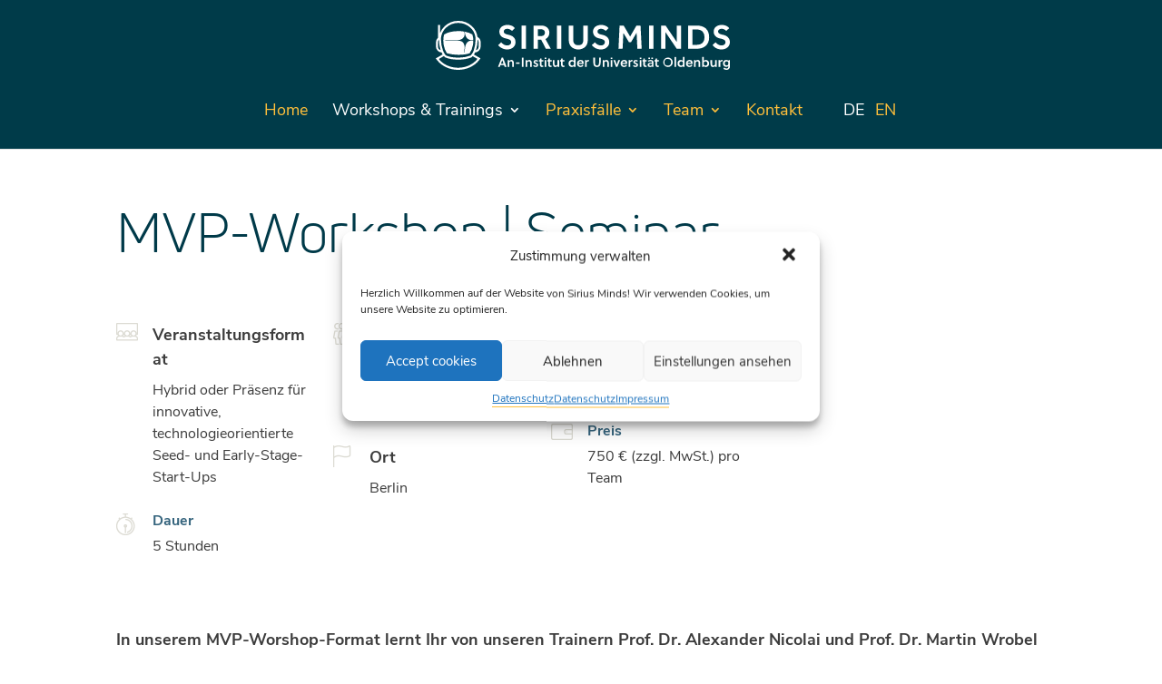

--- FILE ---
content_type: text/css; charset=utf-8
request_url: https://sirius-minds.com/wp-content/themes/sirius/style.css?ver=4.24.2
body_size: 4832
content:
/*
 Theme Name: Sirius Theme
 Theme URI:
 Description: Divi Child Theme
 Author: ACB
 Author URI: http://www.allcodesarebeautiful.com/
 Template: Divi
 Version: 1.0.1
 Tags: Sirius Divi Child Theme
*/

/* FONTS */
/* nunito-sans-regular - latin */
@font-face {
  font-family: "Nunito Sans";
  font-style: normal;
  font-weight: 400;
  src: local("Nunito Sans Regular"), local("NunitoSans-Regular"),
    url("fonts/nunito-sans-v5-latin-regular.woff2") format("woff2"),
    /* Chrome 26+, Opera 23+, Firefox 39+ */
      url("fonts/nunito-sans-v5-latin-regular.woff") format("woff"); /* Chrome 6+, Firefox 3.6+, IE 9+, Safari 5.1+ */
}

/* nunito-sans-italic - latin */
@font-face {
  font-family: "Nunito Sans";
  font-style: italic;
  font-weight: 400;
  src: local("Nunito Sans Italic"), local("NunitoSans-Italic"),
    url("fonts/nunito-sans-v5-latin-italic.woff2") format("woff2"),
    /* Chrome 26+, Opera 23+, Firefox 39+ */
      url("fonts/nunito-sans-v5-latin-italic.woff") format("woff"); /* Chrome 6+, Firefox 3.6+, IE 9+, Safari 5.1+ */
}

/* nunito-sans-700 - latin */
@font-face {
  font-family: "Nunito Sans";
  font-style: normal;
  font-weight: 700;
  src: local("Nunito Sans Bold"), local("NunitoSans-Bold"),
    url("fonts/nunito-sans-v5-latin-700.woff2") format("woff2"),
    /* Chrome 26+, Opera 23+, Firefox 39+ */
      url("fonts/nunito-sans-v5-latin-700.woff") format("woff"); /* Chrome 6+, Firefox 3.6+, IE 9+, Safari 5.1+ */
}

/* nunito-sans-700italic - latin */
@font-face {
  font-family: "Nunito Sans";
  font-style: italic;
  font-weight: 700;
  src: local("Nunito Sans Bold Italic"), local("NunitoSans-BoldItalic"),
    url("fonts/nunito-sans-v5-latin-700italic.woff2") format("woff2"),
    /* Chrome 26+, Opera 23+, Firefox 39+ */
      url("fonts/nunito-sans-v5-latin-700italic.woff") format("woff"); /* Chrome 6+, Firefox 3.6+, IE 9+, Safari 5.1+ */
}

/* roboto-300 - latin */
@font-face {
  font-family: "Roboto";
  font-style: normal;
  font-weight: 300;
  src: local("Roboto Light"), local("Roboto-Light"),
    url("fonts/roboto-v20-latin-300.woff2") format("woff2"),
    /* Chrome 26+, Opera 23+, Firefox 39+ */
      url("fonts/roboto-v20-latin-300.woff") format("woff"); /* Chrome 6+, Firefox 3.6+, IE 9+, Safari 5.1+ */
}

/* roboto-regular - latin */
@font-face {
  font-family: "Roboto";
  font-style: normal;
  font-weight: 400;
  src: local("Roboto"), local("Roboto-Regular"),
    url("fonts/roboto-v20-latin-regular.woff2") format("woff2"),
    /* Chrome 26+, Opera 23+, Firefox 39+ */
      url("fonts/roboto-v20-latin-regular.woff") format("woff"); /* Chrome 6+, Firefox 3.6+, IE 9+, Safari 5.1+ */
}

/* roboto-500 - latin */
@font-face {
  font-family: "Roboto";
  font-style: normal;
  font-weight: 500;
  src: local("Roboto Medium"), local("Roboto-Medium"),
    url("fonts/roboto-v20-latin-500.woff2") format("woff2"),
    /* Chrome 26+, Opera 23+, Firefox 39+ */
      url("fonts/roboto-v20-latin-500.woff") format("woff"); /* Chrome 6+, Firefox 3.6+, IE 9+, Safari 5.1+ */
}

/* roboto-700 - latin */
@font-face {
  font-family: "Roboto";
  font-style: normal;
  font-weight: 700;
  src: local("Roboto Bold"), local("Roboto-Bold"),
    url("fonts/roboto-v20-latin-700.woff2") format("woff2"),
    /* Chrome 26+, Opera 23+, Firefox 39+ */
      url("fonts/roboto-v20-latin-700.woff") format("woff"); /* Chrome 6+, Firefox 3.6+, IE 9+, Safari 5.1+ */
}

@font-face {
  font-family: "UniNeueBook";
  src: url("fonts/uni-neue-book/UniNeueBook.otf");
  font-weight: normal;
  font-style: normal;
}

body,
html {
  font-family: "Nunito Sans", sans-serif;
  font-size: 18px;
  line-height: 1.5;
  color: #3c3c3c;
}

h1,
.h1 {
  font-family: "UniNeueBook", sans-serif;
  font-size: 60px;
  line-height: 1.3;
  color: #003a49;
}
h2,
.h2 {
  font-family: "UniNeueBook", sans-serif;
  font-size: 36px;
  line-height: 1.3;
  color: #35647d;
  margin-top: 1rem;
}
h3,
.h3 {
  font-family: "Nunito Sans", sans-serif;
  font-size: 28px;
  line-height: 1.3;
  color: #35647d;
}
h4,
.h4 {
  font-family: "Nunito Sans", sans-serif;
  font-size: 24px;
  line-height: 1.3;
  color: #4564ad;
}
h5,
.h5 {
  font-size: 18px;
}

p {
  font-family: "Nunito Sans", sans-serif;
  line-height: 1.5;
  font-size: 18px;
  color: #3c3c3c;
}
.bold {
  font-weight: 700;
}

/* LINKS */
a {
  text-decoration: none;
  border-bottom: 1px solid #ffbf3b;
  color: #575757;
}
a:hover,
a:focus {
  color: #ffbf3b;
}

/* MENU */
#top-header a {
  font-family: "Nunito Sans", sans-serif;
  color: #ffffff;
  text-decoration: none;
  font-weight: 500;
  border-bottom: none;
}
#top-menu {
  padding: 14px 0px 0px;
}
#top-menu li a,
.et_mobile_menu li a {
  font-family: "Nunito Sans", sans-serif;
  font-size: 18px;
  color: #ffbf3b;
  text-decoration: none;
  font-weight: 500;
  border-bottom: none;
}
#top-menu li a:hover,
#top-menu li a:focus,
.et_mobile_menu li a:hover,
.et_mobile_menu li a:focus {
  color: #ffffff;
}

@media (min-width: 981px) {
  .et_pb_gutters3 .et_pb_column_3_4,
  .et_pb_gutters3.et_pb_row .et_pb_column_3_4 {
    width: 76.625%;
  }
  .et_pb_gutters3 .et_pb_column,
  .et_pb_gutters3.et_pb_row .et_pb_column {
    margin-right: 2.5%;
  }
}

.et_fullwidth_nav #main-header .container {
  background: #003b49;
}
.logo-container {
  padding: 20px 0px;
  background: #003b49;
}
.et-fixed-header .logo-container {
  display: none;
}

.home-content-images {
}

.et_pb_button {
  font-family: "Nunito Sans", sans-serif;
  font-size: 24px !important;
  line-height: 1.5 !important;
  color: #003a49 !important;
  background: #ffbf3b;
  border-width: 0px !important;
  border-radius: 0px !important;
  padding: 15px 30px;
  min-width: 320px;
}

.et_pb_button:hover,
.et_pb_button:focus {
  color: #ffbf3b !important;
  background: #003b49 !important;
  padding: 15px 30px !important;
}

.et_pb_blurb_content {
  position: relative;
  max-width: 100%;
  margin: 0;
  display: table;
}

.et_pb_blurb h4 {
  padding: 10px 20px;
  background: #36647e;
  color: #fff;
  font-family: "UniNeueBook", sans-serif;
  font-size: 36px;
}

.et_pb_blurb_position_left .et_pb_main_blurb_image,
.et_pb_blurb_position_right .et_pb_main_blurb_image {
  display: table-cell;
  width: 108px;
  white-space: nowrap;
  padding: 20px;
  background: #ccc;
}

.et_pb_blurb_position_left .et_pb_blurb_container,
.et_pb_blurb_position_right .et_pb_blurb_container {
  display: table-cell;
  vertical-align: top;
  width: 88%;
}

.et_pb_blurb_position_left .et_pb_blurb_container {
  padding-left: 0px;
  position: relative;
}

.et_pb_blurb_content p:last-of-type {
  padding-bottom: 0;
  position: absolute;
  bottom: -5px;
  left: 20px;
}

.et_pb_button.details-button {
  padding: 17px 50px !important;
  font-family: "UniNeueBook", sans-serif !important;
}

.et_pb_button.details-button:hover,
.et_pb_button.details-button:focus {
  color: #ffbf3b !important;
  background: #003a49;
}

.ueber-uns-quotes p {
  font-family: "UniNeueBook", sans-serif;
  font-size: 36px;
  line-height: 1.3;
  color: #35647d;
}

.et_pb_team_member_description {
  padding: 15px 20px;
}

.et_pb_team_member_image {
  display: table-cell;
  float: left;
  width: 330px;
  margin-right: 0px;
  line-height: 0 !important;
}

.et_pb_member_position {
  font-weight: bold;
}
.et_pb_bg_layout_dark h4 {
  color: #ffbf3b !important;
}
.et_pb_bg_layout_dark .et_pb_team_member_description p {
  color: #fff;
}
.et_pb_bg_layout_light .et_pb_team_member_description p {
  color: #222;
}
.et_pb_bg_layout_light h4 {
  color: #003b49;
}
.et_pb_bg_layout_light p.et_pb_member_position {
  color: #003b49;
}

.et_pb_team_member .hashtag {
  font-size: 14px;
  font-weight: bold;
  line-height: 1.3;
}
.et_pb_team_member.person-right .et_pb_team_member_image {
  float: right !important;
}

.wpcf7 input[type="text"],
.wpcf7 input[type="email"] {
  width: 100%;
  background: #e8e8e8;
  line-height: 40px;
  height: 40px;
  border: none;
  padding: 0px 10px;
  font-size: 18px;
  font-family: "Nunito Sans", sans-serif;
}
.wpcf7-form-control-wrap.your-name,
.wpcf7-form-control-wrap.your-email {
  width: 48%;
  display: inline-block;
}
.wpcf7-form-control-wrap.your-email {
  margin-left: 3%;
}
.wpcf7-form-control-wrap.your-message textarea {
  width: 100%;
  margin: 30px 0px;
  border: none;
  background: #e8e8e8;
  padding: 10px;
  font-size: 18px;
  font-family: "Nunito Sans", sans-serif;
}
.wpcf7-form-control.wpcf7-submit {
  font-family: "Nunito Sans", sans-serif !important;
  font-size: 18px !important;
  line-height: 1.5 !important;
  color: #003a49 !important;
  background: #ffbf3b;
  border-width: 0px !important;
  border-radius: 0px !important;
  padding: 10px 30px;
}
div.wpcf7-mail-sent-ok {
  border: 3px solid #ffbf3b;
}
div.wpcf7-validation-errors {
  border: 3px solid #ffbf3b;
}

.site-header {
  position: relative;
}
.home-banner {
  padding: 0px !important;
  max-width: 100%;
  width: 100%;
  position: absolute;
  top: 0;
  left: 0;
  z-index: 9 !important;
  overflow: hidden;
}

.home-banner img {
  transform: scale(1.5);
  -webkit-animation: anim 180s ease-in 0s 1;
  animation: anim 180s ease-in 0s 1;
}

@-webkit-keyframes anim {
  0% {
    transform: scale(1);
  }
  14.28% {
    transform: scale(1.5);
  }
  85.71% {
    transform: scale(1.5);
  }
  100% {
    transform: scale(1.5);
  }
}
@keyframes anim {
  0% {
    transform: scale(1);
  }
  14.28% {
    transform: scale(1.5);
  }
  85.71% {
    transform: scale(1.5);
  }
  100% {
    transform: scale(1.5);
  }
}

.site-header .et_pb_row {
  z-index: 10;
}
.home-content-block-1 {
  position: relative;
  z-index: 10;
}
.home-content-block-1 p {
  margin: 15px 0px;
}
.home-content-block-1 p:first-of-type {
  margin-top: 30px;
}
.home-content-block-1 img {
  width: 220px;
}

.home-content-block-2 h3 {
  color: #ffbf3b !important;
}
.home-content-block-2 p {
  color: #ffffff;
  margin: 15px 0px;
}
.home-content-block-2 img {
  width: 330px;
}

.home-content-block-3 h2 {
  font-size: 48px;
  color: #35647d;
  line-height: 1.3;
}
/*.home-content-block-3 a.et_pb_button{ color:#ffbf3b !important; background:#003a49;}
.home-content-block-3 a.et_pb_button:hover, .home-content-block-3 a.et_pb_button:focus{ color:#003a49 !important; background:#ffbf3b !important;}*/

.et_pb_testimonial:before {
  position: absolute;
  top: -16px;
  left: 50%;
  margin-left: -16px;
  -webkit-border-radius: 31px;
  -moz-border-radius: 31px;
  border-radius: 31px;
  background: #003b49;
  color: #35647d;
  font-size: 48px;
  content: "\7c";
}

.et_pb_testimonial_description {
  padding-top: 30px;
}
.et_pb_testimonial_description .et_pb_testimonial_description_inner {
  width: 300px !important;
}
.et_pb_testimonial_description .et_pb_testimonial_description_inner p {
  font-family: "Nunito Sans", sans-serif;
  line-height: 1.5;
  font-size: 18px;
  font-style: italic;
  color: #fff;
}
.et_pb_testimonial_description .et_pb_testimonial_author,
.et_pb_testimonial_description .et_pb_testimonial_meta {
  font-style: normal;
}

.home-gallery {
  padding: 0px !important;
}
.home-gallery .et_pb_row {
  padding: 0px !important;
  line-height: 0.1;
  width: 100% !important;
  max-width: 100% !important;
}
.home-gallery-1 .et_pb_column .et_pb_image {
  width: 25% !important;
  margin: 0 !important;
  display: inline-block !important;
}
.home-gallery-2 .et_pb_column .et_pb_image {
  width: 20% !important;
  margin: 0 !important;
  display: inline-block !important;
}

.site-header h1 {
  margin-bottom: 50px;
}
.site-header .et_pb_text {
  margin-bottom: 10px !important;
}
.site-header h2 {
  color: #ffbf3b;
}
.site-header p {
  color: #fff;
}
.site-header .et_pb_button {
  margin-top: 40px;
}
.site-header .et_pb_button.launching-soon {
  background: none !important;
  color: #fff !important;
  border: 2px dashed #fff !important;
}
.site-header .et_pb_button.launching-soon:after {
  display: none !important;
}
.site-header .et_pb_button.eventspaces {
  padding: 15px 20px !important;
  max-width: 320px;
}

#main-footer {
  background-color: #ffbf3b;
}
#footer-bottom {
  display: none;
}
#main-footer ul {
  margin: 0;
  padding: 0;
}
#footer-widgets .footer-widget li {
  margin-bottom: 5px;
  line-height: 1;
  padding-left: 0;
}
#footer-widgets .footer-widget li:before {
  content: "";
  border: none;
}
#footer-widgets .footer-widget li a {
  border-bottom: none;
  color: #003a49;
  font-size: 14px;
  line-height: 1.5;
}
.contact-footer a {
  color: #003a49;
  font-weight: 600;
  font-size: 14px;
  line-height: 1.5;
}
.contact-footer a:hover,
.contact-footer a:focus {
  color: #fff !important;
}
.contact-footer:before {
  position: relative;
  margin-right: 10px;
  font-family: "ETmodules";
  color: #003a49;
  font-weight: 600;
  font-size: 14px;
  line-height: 1.5;
  vertical-align: middle;
}
.contact-address {
  color: #003a49;
  font-size: 14px;
  line-height: 1.5;
}
.contact-footer {
  margin-bottom: 2px;
}
.contact-phone:before {
  content: "\e090";
}
.contact-email:before {
  content: "\e010";
}

@media (min-width: 981px) {
  .et_pb_gutters3.et_pb_footer_columns4 .footer-widget {
    /*width: 21.875%;*/
    margin: 0 3.5% 2.5% 0;
  }
  .et_pb_gutters3.et_pb_footer_columns4 .footer-widget:first-of-type {
    width: 43.875%;
  }
  .et_pb_gutters3.et_pb_footer_columns4 .footer-widget:nth-of-type(2) {
    width: 25.875%;
    margin: 0;
  }
  .et_pb_gutters3.et_pb_footer_columns4 .footer-widget:nth-of-type(3) {
    width: 25.875%;
  }
  #text-6 {
    float: right;
  }
  .et_pb_gutters3.et_pb_footer_columns4 .footer-widget .fwidget {
    margin-bottom: 6.348% !important;
  }
  #text-2 {
    width: 100%;
  }
}
#footer-widgets {
  padding: 5% 0 0;
}

.footer-button-links li {
  margin-bottom: 20px !important;
}
.footer-button-links a.et_pb_button {
  background: #fff !important;
  font-size: 16px !important;
  display: block;
  text-align: center;
  min-width: 200px !important;
  padding: 10px 15px !important;
}
.footer-button-links a.et_pb_button:after {
  display: none !important;
}

.logo_container a {
  border-bottom: none;
}
.logo-container {
  padding-top: 0px !important;
  padding-bottom: 0px !important;
}
#main-header {
  background: rgb(0, 59, 73);
}

#top-menu li a:hover,
#top-menu li a:focus,
.et_mobile_menu li a:hover,
.et_mobile_menu li a:focus {
  color: #fff !important;
}
#top-menu li.current_page_item a,
#top-menu li.current-page-parent a,
#top-menu li.current-menu-parent a {
  color: #fff !important;
}
#top-menu li.current-page-parent li a,
#top-menu li.current_page_item li a,
#top-menu li.current-menu-parent li a {
  color: #ffbf3b !important;
}
#top-menu li.current-page-parent li.current_page_item a,
#top-menu li.current-menu-parent li.current_page_item a {
  color: #fff !important;
}
#top-menu li li a:hover,
#top-menu li li a:focus {
  color: #fff !important;
}
#top-menu li li a {
  width: auto;
}

#top-menu .lang-item {
  padding: 0;
}
#top-menu .current-lang a {
  color: white;
}
#top-menu li.lang-item:nth-last-of-type(2) {
  margin-left: 1rem;
  margin-right: 0.5em;
  position: relative;
}

.nav li ul {
  visibility: hidden;
  z-index: 9999;
  width: auto;
  min-width: 200px;
  border-top: 3px solid #ffbf3b;
  opacity: 0;
  background: #003a49;
  -webkit-box-shadow: 0 2px 5px rgba(0, 0, 0, 0.1);
  -moz-box-shadow: 0 2px 5px rgba(0, 0, 0, 0.1);
  box-shadow: 0 2px 5px rgba(0, 0, 0, 0.1);
}
#top-menu li:first-of-type ul.sub-menu {
  width: 390px;
}

.et_pb_fullwidth_header {
  position: relative;
  padding: 50px 0;
  background-repeat: no-repeat;
  background-position: center center;
  background-size: cover;
  min-height: 450px;
}

.workshops-listing-header.et_pb_section {
  padding-top: 0px;
  padding-bottom: 0px;
}
.workshops-listing.et_pb_section {
  padding-top: 0px;
  padding-bottom: 120px;
}
.workshops-listing .et_pb_row {
  border-bottom: 1px solid #ccc;
  padding: 40px 0px;
}
.workshops-listing h2 {
  color: #003a49;
}
@media (min-width: 981px) {
  .workshops-listing .et_pb_column_1_4,
  .workshops-listing .et_pb_row .et_pb_column_1_4 {
    width: 10.875% !important;
  }
  .workshops-listing .et_pb_column_1_2,
  .workshops-listing .et_pb_row .et_pb_column_1_2 {
    width: 59.25%;
  }
  .workshops-listing .et_pb_image img {
    width: 60px;
  }
  .workshops-listing .et_pb_button {
    min-width: 245px;
    padding: 10px 20px;
  }
}

.eventspace-events-header.et_pb_section {
  padding-top: 0px;
  padding-bottom: 0px;
}
.eventspace-events.et_pb_section {
  padding-top: 0px;
}
.eventspace-events .et_pb_row .et_pb_column:last-of-type {
  float: right;
}
.eventspace-events .et_pb_promo .et_pb_promo_button {
  float: left;
  min-width: 120px;
  padding: 10px 15px;
  text-align: center;
}
.eventspace-events .et_pb_promo .et_pb_promo_button:hover,
.eventspace-events .et_pb_promo .et_pb_promo_button:focus {
  min-width: 120px !important;
  padding: 10px 15px !important;
}
.eventspace-events .et_pb_promo .et_pb_button:after {
  display: none !important;
}
.eventspace-events .et_pb_promo .et_pb_promo_description {
  float: right;
  width: 73%;
  padding-left: 40px;
  position: relative;
}
.eventspace-events .et_pb_promo .et_pb_promo_description img {
  position: absolute;
  left: 0px;
  top: 5px;
  width: 28px;
}
.eventspace-events .et_pb_promo .et_pb_promo_description p {
  font-size: 18px;
}
@media (min-width: 981px) {
  .eventspace-events .et_pb_column_1_2,
  .eventspace-events .et_pb_row .et_pb_column_1_2 {
    width: 48.75% !important;
    margin-right: 0px !important;
  }
}

.ueber-uns-content-2 img {
  width: 48px;
  height: 48px;
}
.ueber-uns-content-2 h2,
.ueber-uns-content-2 p {
  color: #003a49 !important;
}
@media (min-width: 981px) {
  .ueber-uns-content-2 .et_pb_column,
  .ueber-uns-content-2.et_pb_row .et_pb_column {
    margin-right: 5.5% !important;
  }
}
.ueber-uns-content-3 p {
  color: #fff !important;
}
.ueber-uns-content-3.et_pb_section {
  padding: 150px 0px;
}
.ueber-uns-content-3 img {
  width: 280px;
  margin-bottom: -35px;
  float: right;
}
.ueber-uns-content-3 .et_pb_column:last-of-type {
  float: right;
}
.ueber-uns-content-3 .et_pb_button {
  float: right;
  min-width: 280px;
  padding: 10px 15px;
}

.philosphie-content-4 h2 {
  color: #ffbf3b !important;
  font-size: 48px;
}
.philosphie-content-4 p {
  color: #fff !important;
  margin-top: 60px;
  width: 88%;
}
.philosphie-content-4 img {
  width: 160px;
  margin-bottom: -185px;
}
.philosphie-content-4 .et_pb_column:last-of-type {
  float: right;
}
.philosphie-content-4 .et_pb_button {
  min-width: 280px;
  padding: 10px 15px;
}

.workspace-info img {
  width: 24px;
  position: absolute;
  left: 0px;
  top: 0px;
}
.workspace-info {
  position: relative;
}
.workspace-info .et_pb_text_inner {
  padding-left: 40px;
}
.workspace-info p {
  font-size: 16px;
  line-height: 1;
}
.workspace-info p:first-of-type {
  color: #35647d;
  margin-bottom: 8px;
}
.workspace-info ul {
  padding: 0;
  margin: 0;
}
.workspace-info ul li {
  list-style-type: none;
  font-size: 16px;
  line-height: 1.5;
}
.workspace-content-1.et_pb_section {
  padding-top: 27px;
  padding-bottom: 27px;
}
.workspace-content-2.et_pb_section {
  padding-top: 0px;
  padding-bottom: 0px;
}
.workspace-content-2 .subnote p {
  font-size: 14px;
  line-height: 1.5;
  padding-bottom: 0px;
}
.workspace-slider .et_pb_slide {
  min-height: 450px;
}
.workspace-header {
  padding: 5px 0 !important;
  position: relative;
}
.workspace-header .et_pb_row {
  padding: 0;
}
.workspace-header h1 {
  position: absolute;
  top: -76px;
  left: 0px;
  display: inline-block;
  background: #fff;
  padding: 10px 20px;
  color: #003a49;
  z-index: 99;
}
.workspace-header h1 span {
  color: #35647d;
}

.workspace-form {
  background: #dbdad3;
}
.workspace-form .workspace-form-header {
  background: #35647d;
  color: #fff;
  padding: 20px 25px;
}
.workspace-form .workspace-form-header h4 {
  color: #fff;
  font-family: "UniNeueBook", sans-serif;
}
.workspace-form .et_pb_code {
  padding: 10px 10px 30px 10px;
}
.workspace-form h5 {
  color: #35647d;
  font-weight: 600;
  padding-bottom: 0px; /*text-indent:25px;*/
}
.workspace-form table,
.workspace-form table tr td {
  border: none !important;
  padding-bottom: 0px;
}
.workspace-form .wpcf7-form input.medium {
  width: 140px;
}
.workspace-form .wpcf7-form input.small {
  width: 100px;
}
.workspace-form .wpcf7-form label span {
  min-width: 30px;
  display: inline-block;
  text-align: right;
  margin-right: 5px;
}
.workspace-form .wpcf7-form textarea {
  width: 100%;
  background: #fff;
  border: none;
}
.workspace-form .wpcf7-form textarea:focus,
.workspace-form .wpcf7-form textarea:hover {
  border: none;
}
.workspace-form .wpcf7-form input[type="text"],
.workspace-form .wpcf7-form input[type="email"] {
  background: #fff;
}
/*.workspace-form p:last-of-type{ text-align:center; padding:10px 0px;}*/

.workspace-form .et_pb_row {
  width: 100%;
  padding: 10px;
}
.workspace-form .et_pb_row .et_pb_column_1_2:last-of-type {
  float: right;
  margin-right: 8px !important;
}
.workspace-form .et_pb_row .full-width-col {
  width: 98%;
}
.workspace-form .et_pb_row .et_pb_column p:first-of-type {
  padding-bottom: 5px;
}

@media screen and (max-width: 980px) {
  .workspace-form .et_pb_row .et_pb_column_1_2:last-of-type {
    float: none;
    margin-right: 0px !important;
  }
  .workspace-form .et_pb_row .et_pb_column p:last-of-type {
    padding-bottom: 0px;
  }
}

.unsere-button-container {
  display: table;
  height: 140px;
}
.unsere-button-container .et_pb_button_module_wrapper {
  display: table-cell;
  vertical-align: middle;
}

.et_header_style_centered #main-header .logo_container.logo-menu {
  display: none;
}
.et_header_style_centered
  header#main-header.et-fixed-header
  .logo_container.logo-menu {
  display: block;
}
.et_header_style_centered header#main-header.et-fixed-header .logo_container {
  position: absolute;
  top: 10px;
}
.et_header_style_centered header#main-header.et-fixed-header #top-menu {
  padding: 2em 0px 0px;
}
.et_header_style_centered #logo,
#text-2 {
  transition: all 0.3s ease-in-out;
}
.et_header_style_centered #logo:hover,
.et_header_style_centered #logo:focus,
#text-2:hover,
#text-2:focus {
  transform: scale(1.05);
}
.event-info-box {
  padding: 32px;
}
#top-menu-nav > ul > li > a:hover,
#et-secondary-menu > ul > li > a:hover,
#et-info-email:hover,
.et-social-icons a:hover {
  opacity: 0.99 !important;
}
.nav ul li a:hover,
.et_mobile_menu li a:hover {
  opacity: 1 !important;
}

.events-form.et_pb_row {
  padding: 0px;
  margin-bottom: 50px;
}
.events-form {
  background: #dbdad3;
}
.events-form .events-form-header {
  background: #35647d;
  color: #fff;
  padding: 20px 25px;
}
.events-form .events-form-header h4 {
  color: #fff;
  font-family: "UniNeueBook", sans-serif;
}
.events-form .et_pb_code {
  padding: 10px 10px 30px 10px;
}
.events-form h5 {
  color: #35647d;
  font-weight: 600;
}
.events-form table,
.events-form table tr td {
  border: none !important;
  padding-bottom: 0px;
}
.events-form .wpcf7-form label span {
  min-width: 30px;
  display: inline-block;
  text-align: right;
  margin-right: 5px;
}
.events-form .wpcf7-form select {
  width: 100%;
  height: 30px;
  line-height: 30px;
  border: none;
}
.events-form .wpcf7-form textarea {
  width: 100%;
  background: #fff;
  border: none;
  height: 220px;
}
.events-form .wpcf7-form textarea:focus,
.events-form .wpcf7-form textarea:hover {
  border: none;
}
.events-form .wpcf7-form input[type="text"],
.events-form .wpcf7-form input[type="email"] {
  background: #fff;
  line-height: 30px;
  height: 30px;
}
.events-form .wpcf7-form-control.wpcf7-submit {
  padding: 15px 15px;
}
.events-form .wpcf7-form input[type="text"],
.events-form .wpcf7-form input[type="email"],
.events-form .wpcf7-form select,
.events-form .wpcf7-form textarea {
  font-size: 18px;
  font-family: "Nunito Sans", sans-serif;
}

.events-form .et_pb_row {
  width: 100%;
  padding: 10px;
}
.events-form .et_pb_row .et_pb_column_1_2 {
}
.events-form .et_pb_row.cf-cont-row .et_pb_column_1_2:last-of-type {
  float: right;
}
.events-form .et_pb_row.cf-cont-row .et_pb_column_1_2:last-of-type .et_pb_row {
  padding: 8px 0px;
}
.events-form .et_pb_row .full-width-col {
  width: 98%;
}
@media screen and (max-width: 980px) {
  .events-form
    .et_pb_row.cf-cont-row
    .et_pb_column_1_2:last-of-type
    .et_pb_row {
    padding: 0px;
  }
  .events-form
    .et_pb_row.cf-cont-row
    .et_pb_column_1_2:last-of-type
    .et_pb_row
    .et_pb_column {
    margin-bottom: 15px;
  }
}

.et_header_style_centered .mobile_nav .select_page,
.et_header_style_split .mobile_nav .select_page {
  color: #fff !important;
}
.mobile_menu_bar:before {
  color: #fff !important;
}
.et_mobile_menu li a:hover {
  color: #ffbf3b !important;
}

@media (max-width: 980px) and (min-width: 768px) {
  .et_pb_column .et_pb_team_member.person-right .et_pb_team_member_image {
    margin-right: 0 !important;
  }
}
@media (max-width: 767px) {
  .et_pb_column .et_pb_team_member.person-right .et_pb_team_member_image,
  .et_pb_column .et_pb_team_member.person-left .et_pb_team_member_image {
    float: none !important;
    display: block;
    width: 100%;
  }
}

@media (max-width: 767px) {
  #footer-widgets .footer-widget:nth-child(n),
  #footer-widgets .footer-widget .fwidget {
    margin-bottom: 9.5% !important;
    display: block;
    width: 100%;
  }

  .wpcf7-form-control-wrap.your-name,
  .wpcf7-form-control-wrap.your-email {
    width: 100%;
    display: block;
  }

  .wpcf7-form-control-wrap.your-email {
    margin-left: 0;
    margin-top: 30px;
  }
  .wpcf7-form-control-wrap.your-message textarea {
    margin-top: 0px;
  }
  .et_header_style_centered #logo,
  #text-2 {
    /*display:none;*/
  }
  h1 {
    overflow-wrap: break-word;
    word-wrap: break-word;
    -webkit-hyphens: auto;
    -ms-hyphens: auto;
    -moz-hyphens: auto;
    hyphens: auto;
    font-size: 40px;
  }
  h2 {
    font-size: 32px;
  }
  .et_pb_button {
    min-width: 260px;
    max-width: 320px !important;
  }
  .home-gallery-1 .et_pb_column .et_pb_image {
    width: 50% !important;
  }
}

@media screen and (min-width: 768px) and (max-width: 980px) {
  .workspace-header h1 {
    top: -76px;
    font-size: 3em;
  }
}

@media screen and (min-width: 449px) and (max-width: 767px) {
  .workspace-header h1 {
    top: -70px;
    font-size: 2em;
  }
  .ueber-uns-team {
    width: 448px;
    margin: 0px auto;
  }
}

@media screen and (max-width: 448px) {
  .workspace-header h1 {
    top: -116px;
    font-size: 2em;
  }
  .home-gallery-1 .et_pb_column .et_pb_image {
    width: 100% !important;
  }
  .wpcf7-form-control.wpcf7-submit {
    width: 100% !important;
    white-space: normal;
  }
  .ueber-uns-team {
    width: 100%;
  }
  .et_pb_button {
    min-width: 200px !important;
    max-width: 240px !important;
  }
}

@media screen and (max-width: 980px) {
  .site-header {
    background: url(https://sirius-minds.com/wp-content/uploads/2017/05/sirius-minds-digitale-transformation-c.jpg);
  }
  .home-banner {
    display: none;
  }
  .eventspace-events .et_pb_row {
    padding-bottom: 0px;
  }
  .eventspace-events .et_pb_row .et_pb_column {
    padding-bottom: 15px;
    border-bottom: 1px solid #eee;
  }
  .eventspace-events .et_pb_row .et_pb_column:last-of-type {
    /*border:none;*/
  }
}

.et_mobile_menu {
  border-top: 1px solid #fff;
}
@media (max-width: 980px) {
  .et_header_style_centered .et_mobile_menu {
    top: 55px;
  }
  body,
  html {
    overflow-x: hidden;
  }
  .et_pb_row,
  .et_pb_column .et_pb_row_inner {
    padding: 0px 0;
  }
  .et_pb_section {
    padding: 30px 0;
  }

  #et-top-navigation .logo_container {
    display: none !important;
  }
  .et-fixed-header .logo-container {
    display: block !important;
  }
  .et_header_style_centered header#main-header.et-fixed-header .logo_container {
    position: relative !important;
    height: auto !important;
  }
  .workshops-listing .et_pb_row {
    padding: 40px 0px 15px 0px;
  }
}

@media (max-width: 767px) {
  .et_header_style_centered #logo,
  #text-2 {
    display: block !important;
  }
  .eventspace-events .et_pb_promo .et_pb_promo_description {
    float: none;
    width: 100%;
  }
  .workshops-listing .et_pb_image {
    display: none !important;
  }
  .workshops-listing .et_pb_row {
    padding: 0px 0px 15px 0px;
  }
}

@media (max-width: 459px) {
  .workshops-listing .et_pb_row {
    padding: 0px 0px 30px 0px;
  }
}

.et-pb-slider-arrows a {
  border-bottom: none;
}

blockquote {
  border-color: #ffbf3b;
}

.center-button {
  text-align: center;
}


--- FILE ---
content_type: image/svg+xml
request_url: https://sirius-minds.com/wp-content/uploads/2024/02/sirius-minds-logozusatz-weiss.svg
body_size: 4022
content:
<?xml version="1.0" encoding="UTF-8"?>
<svg xmlns="http://www.w3.org/2000/svg" id="Ebene_1" data-name="Ebene 1" viewBox="0 0 432 72">
  <defs>
    <style>.cls-1{fill:#fff;}</style>
  </defs>
  <title>sirius-minds-logo+zusatz-weiss</title>
  <path class="cls-1" d="M53.14,42.05l.25-.62Z"></path>
  <path class="cls-1" d="M53.82,40.23l.12-.33Z"></path>
  <path class="cls-1" d="M96.16,31.45A19.56,19.56,0,0,0,97.62,33a14,14,0,0,0,1.89,1.48,10.81,10.81,0,0,0,2.36,1.15,8.81,8.81,0,0,0,2.94.46,6.32,6.32,0,0,0,4.48-1.38,4.42,4.42,0,0,0,1.46-3.33,4.35,4.35,0,0,0-.41-1.92A3.79,3.79,0,0,0,109,27.94a10.74,10.74,0,0,0-2.53-1.15,34.39,34.39,0,0,0-3.87-1,13.43,13.43,0,0,1-4.07-1.43,10.36,10.36,0,0,1-2.84-2.3A9.23,9.23,0,0,1,94,19.14a9.94,9.94,0,0,1-.56-3.3,9.76,9.76,0,0,1,.72-3.71A8.55,8.55,0,0,1,96.31,9,11.11,11.11,0,0,1,100,6.82,15.21,15.21,0,0,1,105.27,6a15.58,15.58,0,0,1,4.66.61A14.16,14.16,0,0,1,113.19,8a9.67,9.67,0,0,1,2,1.61l1,1.15-4.25,4q-.26-.2-.82-.74A8.21,8.21,0,0,0,109.75,13a10.78,10.78,0,0,0-2-.92,8.08,8.08,0,0,0-2.66-.41,6.68,6.68,0,0,0-2.3.36,5.08,5.08,0,0,0-1.61.92,3.65,3.65,0,0,0-.95,1.25,3.22,3.22,0,0,0-.31,1.31,3.84,3.84,0,0,0,.33,1.64,3.66,3.66,0,0,0,1.13,1.33,7.79,7.79,0,0,0,2.18,1.1,25.2,25.2,0,0,0,3.48.9,18.73,18.73,0,0,1,3.84,1.23,11.76,11.76,0,0,1,3.25,2.13A9.74,9.74,0,0,1,116.36,27a10.83,10.83,0,0,1,.84,4.48,9.35,9.35,0,0,1-.92,4.15A10.48,10.48,0,0,1,113.72,39a11.78,11.78,0,0,1-3.89,2.23,14.7,14.7,0,0,1-4.92.79,16.29,16.29,0,0,1-4.63-.61,17.62,17.62,0,0,1-3.74-1.56,15,15,0,0,1-2.87-2.07,20.56,20.56,0,0,1-2-2.15Z"></path>
  <path class="cls-1" d="M126.06,6.92h6.45V41.08h-6.45Z"></path>
  <path class="cls-1" d="M143.81,6.92h11.32a13.81,13.81,0,0,1,5.48,1,10.47,10.47,0,0,1,3.64,2.48,9.73,9.73,0,0,1,2,3.3,10.21,10.21,0,0,1,.64,3.43,11.38,11.38,0,0,1-1.41,5.71,10,10,0,0,1-4.33,4l7.89,14.29h-7.27l-6.91-13.47H150V41.08h-6.2Zm11.37,15.36A5,5,0,0,0,159,20.85a4.88,4.88,0,0,0,1.36-3.48,4.76,4.76,0,0,0-1.43-3.58,5.16,5.16,0,0,0-3.74-1.38H150v9.88Z"></path>
  <path class="cls-1" d="M177.95,6.92h6.45V41.08h-6.45Z"></path>
  <path class="cls-1" d="M195.44,6.92h6.45V27.35a14.72,14.72,0,0,0,.38,3.51,6.87,6.87,0,0,0,1.25,2.66,5.55,5.55,0,0,0,2.3,1.69,10.88,10.88,0,0,0,7.07,0,5.56,5.56,0,0,0,2.3-1.69,6.88,6.88,0,0,0,1.25-2.66,14.72,14.72,0,0,0,.38-3.51V6.92h6.45V28.48a15.06,15.06,0,0,1-.92,5.33,12,12,0,0,1-2.71,4.28,12.85,12.85,0,0,1-4.38,2.87,17.18,17.18,0,0,1-11.83,0,12.83,12.83,0,0,1-4.38-2.87,12,12,0,0,1-2.71-4.28,15.06,15.06,0,0,1-.92-5.33Z"></path>
  <path class="cls-1" d="M233.78,31.45A19.56,19.56,0,0,0,235.24,33a14,14,0,0,0,1.89,1.48,10.81,10.81,0,0,0,2.36,1.15,8.81,8.81,0,0,0,2.94.46,6.32,6.32,0,0,0,4.48-1.38,4.42,4.42,0,0,0,1.46-3.33,4.35,4.35,0,0,0-.41-1.92,3.79,3.79,0,0,0-1.38-1.48A10.74,10.74,0,0,0,244,26.79a34.39,34.39,0,0,0-3.87-1,13.43,13.43,0,0,1-4.07-1.43,10.36,10.36,0,0,1-2.84-2.3,9.23,9.23,0,0,1-1.69-2.94,9.94,9.94,0,0,1-.56-3.3,9.76,9.76,0,0,1,.72-3.71A8.55,8.55,0,0,1,233.93,9a11.11,11.11,0,0,1,3.71-2.18A15.21,15.21,0,0,1,242.9,6a15.58,15.58,0,0,1,4.66.61A14.16,14.16,0,0,1,250.81,8a9.67,9.67,0,0,1,2,1.61l1,1.15-4.25,4q-.26-.2-.82-.74A8.21,8.21,0,0,0,247.38,13a10.78,10.78,0,0,0-2-.92,8.08,8.08,0,0,0-2.66-.41,6.68,6.68,0,0,0-2.3.36,5.08,5.08,0,0,0-1.61.92,3.65,3.65,0,0,0-.95,1.25,3.22,3.22,0,0,0-.31,1.31,3.84,3.84,0,0,0,.33,1.64A3.66,3.66,0,0,0,239,18.49a7.79,7.79,0,0,0,2.18,1.1,25.2,25.2,0,0,0,3.48.9,18.73,18.73,0,0,1,3.84,1.23,11.76,11.76,0,0,1,3.25,2.13A9.74,9.74,0,0,1,254,27a10.83,10.83,0,0,1,.84,4.48,9.35,9.35,0,0,1-.92,4.15A10.48,10.48,0,0,1,251.34,39a11.78,11.78,0,0,1-3.89,2.23,14.7,14.7,0,0,1-4.92.79,16.29,16.29,0,0,1-4.63-.61,17.62,17.62,0,0,1-3.74-1.56,15,15,0,0,1-2.87-2.07,20.56,20.56,0,0,1-2-2.15Z"></path>
  <path class="cls-1" d="M270,6.92h6l9.47,16.13,9.32-16.13h6l1.64,34.16h-6.3L295,17.42l-8.19,13.93h-3l-8.24-13.57-1.13,23.3h-6Z"></path>
  <path class="cls-1" d="M313.3,6.92h6.45V41.08H313.3Z"></path>
  <path class="cls-1" d="M331.05,6.92h6.5L354.09,31.2V6.92h6.3V41.08H354L337.35,16.5V41.08h-6.3Z"></path>
  <path class="cls-1" d="M370.67,6.92h12.75a24.83,24.83,0,0,1,7.32,1,15.58,15.58,0,0,1,5.74,3.12,14,14,0,0,1,3.74,5.38,20.48,20.48,0,0,1,1.33,7.73,18.6,18.6,0,0,1-1.36,7.4,14.54,14.54,0,0,1-3.79,5.27A15.92,15.92,0,0,1,390.64,40a24.07,24.07,0,0,1-7.27,1h-12.7Zm12.14,28.42q5.84,0,8.91-2.82t3.07-8.25q0-5.38-2.84-8.5t-9.14-3.12h-5.68V35.34Z"></path>
  <path class="cls-1" d="M411,31.45A19.47,19.47,0,0,0,412.41,33a14,14,0,0,0,1.9,1.48,10.79,10.79,0,0,0,2.36,1.15,8.8,8.8,0,0,0,2.94.46,6.32,6.32,0,0,0,4.48-1.38,4.42,4.42,0,0,0,1.46-3.33,4.35,4.35,0,0,0-.41-1.92,3.79,3.79,0,0,0-1.38-1.48,10.74,10.74,0,0,0-2.53-1.15,34.36,34.36,0,0,0-3.87-1,13.43,13.43,0,0,1-4.07-1.43,10.34,10.34,0,0,1-2.84-2.3,9.22,9.22,0,0,1-1.69-2.94,9.94,9.94,0,0,1-.56-3.3,9.77,9.77,0,0,1,.72-3.71A8.55,8.55,0,0,1,411.11,9a11.12,11.12,0,0,1,3.71-2.18A15.2,15.2,0,0,1,420.07,6a15.58,15.58,0,0,1,4.66.61A14.15,14.15,0,0,1,428,8a9.68,9.68,0,0,1,2,1.61l1,1.15-4.25,4q-.26-.2-.82-.74A8.2,8.2,0,0,0,424.55,13a10.78,10.78,0,0,0-2-.92,8.08,8.08,0,0,0-2.66-.41,6.67,6.67,0,0,0-2.3.36,5.09,5.09,0,0,0-1.61.92,3.65,3.65,0,0,0-.95,1.25,3.21,3.21,0,0,0-.31,1.31,3.83,3.83,0,0,0,.33,1.64,3.65,3.65,0,0,0,1.13,1.33,7.8,7.8,0,0,0,2.18,1.1,25.21,25.21,0,0,0,3.48.9,18.75,18.75,0,0,1,3.84,1.23,11.78,11.78,0,0,1,3.25,2.13A9.74,9.74,0,0,1,431.16,27,10.84,10.84,0,0,1,432,31.5a9.35,9.35,0,0,1-.92,4.15A10.47,10.47,0,0,1,428.52,39a11.78,11.78,0,0,1-3.89,2.23,14.71,14.71,0,0,1-4.92.79,16.29,16.29,0,0,1-4.63-.61,17.61,17.61,0,0,1-3.74-1.56,15.05,15.05,0,0,1-2.87-2.07,20.45,20.45,0,0,1-2-2.15Z"></path>
  <path class="cls-1" d="M53.46,28.22h-2.4c-2.9-.56-6.63-2.58-8-9q-.05-.46-.11-.91t-.12-.83q-.06-.38-.12-.75l-.11-.64,0-.18a33.44,33.44,0,0,1,11.15,4,25.44,25.44,0,0,1,1.39,8.32Z"></path>
  <path class="cls-1" d="M12.28,20c4.84-3.07,12.37-5,20.84-5a51.27,51.27,0,0,1,8.81.75l.05.31.1.64q.06.37.11.75t.11.83l0,.38a9.64,9.64,0,0,1,0,1c0,.21,0,.42,0,.61v.1a9.64,9.64,0,0,1-.38,2h0a8.06,8.06,0,0,1-.31.83l0,.09a7.53,7.53,0,0,1-.37.72h0a8.75,8.75,0,0,1-5.45,3.79,15.18,15.18,0,0,1-3.57.39H14.12c0,.29,0,.59,0,.89h19a10.2,10.2,0,0,1,2.07.21l.19,0a8.49,8.49,0,0,1,6.5,6c.05.19.11.39.15.59v.06q.1.46.17,1v0c0,.24.05.49.07.73a15.33,15.33,0,0,1,0,2.54q-.06.69-.13,1.35T42,43.08q-.08.69-.17,1.36t-.17,1.2l-.1.65.62-.09.09-.56q.09-.59.18-1.2t.19-1.36q.09-.7.17-1.42t.14-1.35q.06-.57.11-1.16c1.24-7.47,5-9.59,8-10h4.1a38.14,38.14,0,0,1-.62,6.63,32,32,0,0,1-4.61,11.8s-5.9,2.3-16.26,2.3a60.37,60.37,0,0,1-17.32-2.3,32,32,0,0,1-4.61-11.8,38.15,38.15,0,0,1-.62-6.9A29.5,29.5,0,0,1,12.28,20Z"></path>
  <path class="cls-1" d="M3,53.48,0,55.22l2.14,2.72C9.1,66.74,20.57,72,32.84,72s23.83-5.3,30.78-14.18l2.13-2.72-3-1.73L56.07,49.5a26.31,26.31,0,0,0,1.66-3,9,9,0,0,0,8.27-9v-6a9,9,0,0,0-4.71-7.91A26.25,26.25,0,0,0,53.14,7.83,29,29,0,0,0,33.13,0a29,29,0,0,0-20,7.83A26.67,26.67,0,0,0,6.23,18.31V6.3a1.48,1.48,0,0,0,0-.2A8.69,8.69,0,0,0,4.74,6a8.94,8.94,0,0,0-1.47.12,1.49,1.49,0,0,0,0,.2V24.81a9,9,0,0,0-3,6.69v6a9,9,0,0,0,8.3,9,26.94,26.94,0,0,0,1.54,2.87ZM7.23,43.15a6,6,0,0,1-4-5.65v-6a6,6,0,0,1,.09-1h0a6,6,0,0,1,1-2.42l0,0c.11-.16.23-.31.36-.45l0,0A50.34,50.34,0,0,0,7.23,43.15Zm51.83,0a50.2,50.2,0,0,0,2.45-15.59,6,6,0,0,1,1.5,4v6A6,6,0,0,1,59.06,43.13Zm-3.32.37q-.31.79-.65,1.53l0,0q-.34.74-.71,1.43c-.28.52-.57,1-.88,1.51h0c-.2.3-.4.59-.61.87l-.27.36-.25.31c-.24.29-.49.58-.74.84h0c-.17.18-.34.37-.52.54a46.43,46.43,0,0,1-18,3.07c-7,0-12.93-.9-18-3.07-.23-.22-.45-.45-.67-.69l-.4-.46-.27-.34q-.27-.34-.52-.7L13,48.26l-.29-.44c-.27-.42-.52-.87-.77-1.33s-.48-.94-.71-1.43v0q-.34-.74-.64-1.53A46.58,46.58,0,0,1,7.72,27c0-.43,0-.85,0-1.28s.08-1,.14-1.5l0-.18c.06-.48.14-1,.23-1.44a23.5,23.5,0,0,1,7-12.55,26.49,26.49,0,0,1,35.92,0,23.5,23.5,0,0,1,7,12.55c.09.47.17,1,.23,1.44l0,.18c.06.5.11,1,.14,1.5s0,.85,0,1.28A46.28,46.28,0,0,1,55.74,43.5ZM4.49,56.07l7.37-4.3a16.38,16.38,0,0,0,1.26,1.34l.38.36.48.21C19.21,55.95,25.29,57,33.13,57c7.55,0,13.25-1,19.06-3.28l.53-.21.42-.39c.39-.37.76-.77,1.13-1.19l7,4c-6.15,7.86-16.59,13-28.43,13S10.65,63.87,4.49,56.07Z"></path>
  <path class="cls-1" d="M96.83,54.08h2L104,67.63h-2.75L100.26,65H95l-1,2.67H91.44Zm-1.06,8.86h3.77l-1.86-5.2h0Z"></path>
  <path class="cls-1" d="M107.79,57.66l.12,1.47a3.83,3.83,0,0,1,3.17-1.7,3.35,3.35,0,0,1,2.75,1.28,6.08,6.08,0,0,1,.89,3.73v5.19h-2.34v-5a5,5,0,0,0-.39-2.38,1.59,1.59,0,0,0-1.51-.75A3.08,3.08,0,0,0,108,61v6.62h-2.34v-10Z"></path>
  <path class="cls-1" d="M117.8,63.1v-2h5.3v2Z"></path>
  <path class="cls-1" d="M126.48,67.63V54.08h2.4V67.63Z"></path>
  <path class="cls-1" d="M134.1,57.66l.12,1.47a3.83,3.83,0,0,1,3.17-1.7,3.35,3.35,0,0,1,2.75,1.28,6.08,6.08,0,0,1,.89,3.73v5.19h-2.34v-5a5,5,0,0,0-.39-2.38,1.59,1.59,0,0,0-1.51-.75A3.08,3.08,0,0,0,134.31,61v6.62H132v-10Z"></path>
  <path class="cls-1" d="M149,60.08a3.16,3.16,0,0,0-2-.77c-.68,0-1.18.37-1.18,1s.83,1,1.72,1.39c1.28.5,2.9,1.18,2.9,3,0,2.21-1.82,3.17-3.75,3.17A5,5,0,0,1,143,66.21l1.43-1.35A3.13,3.13,0,0,0,146.7,66c.72,0,1.49-.35,1.49-1.14s-1-1.08-1.86-1.45c-1.18-.48-2.69-1.16-2.69-2.94,0-2,1.66-3,3.43-3a4.78,4.78,0,0,1,3.29,1.22Z"></path>
  <path class="cls-1" d="M155.32,59.64v4.12c0,.29,0,.52,0,.83.08.77.35,1.22,1.08,1.22a2.27,2.27,0,0,0,1.1-.27l.7,1.78a4.7,4.7,0,0,1-2.17.52,2.78,2.78,0,0,1-2.84-1.9,5.48,5.48,0,0,1-.25-1.84V59.64h-1.24v-2H153l.25-2.28h2.11v2.28h2.63v2Z"></path>
  <path class="cls-1" d="M159.91,56V53.85h2.34V56Zm0,11.59v-10h2.34v10Z"></path>
  <path class="cls-1" d="M167.57,59.64v4.12c0,.29,0,.52,0,.83.08.77.35,1.22,1.08,1.22a2.27,2.27,0,0,0,1.1-.27l.7,1.78a4.7,4.7,0,0,1-2.17.52,2.78,2.78,0,0,1-2.84-1.9,5.48,5.48,0,0,1-.25-1.84V59.64H164v-2h1.24l.25-2.28h2.11v2.28h2.63v2Z"></path>
  <path class="cls-1" d="M179,67.63l-.12-1.47a3.83,3.83,0,0,1-3.17,1.7A3.35,3.35,0,0,1,173,66.58a6.07,6.07,0,0,1-.89-3.73V57.66h2.34v5a5,5,0,0,0,.39,2.38,1.6,1.6,0,0,0,1.51.75,3.07,3.07,0,0,0,2.48-1.53V57.66h2.34v10Z"></path>
  <path class="cls-1" d="M186.45,59.64v4.12c0,.29,0,.52,0,.83.08.77.35,1.22,1.08,1.22a2.27,2.27,0,0,0,1.1-.27l.7,1.78a4.7,4.7,0,0,1-2.17.52,2.78,2.78,0,0,1-2.84-1.9,5.48,5.48,0,0,1-.25-1.84V59.64h-1.24v-2h1.24l.25-2.28h2.11v2.28h2.63v2Z"></path>
  <path class="cls-1" d="M205.3,67.63h-2.15L203,66.35a3.7,3.7,0,0,1-3.11,1.51,5.23,5.23,0,0,1,0-10.43,4.12,4.12,0,0,1,3,1.26V53.12h2.36Zm-2.36-6.89a3.18,3.18,0,0,0-2.53-1.26,3.18,3.18,0,0,0,0,6.33,2.89,2.89,0,0,0,2.57-1.55Z"></path>
  <path class="cls-1" d="M209.84,63.23a2.8,2.8,0,0,0,2.79,2.71,2.9,2.9,0,0,0,2.75-1.55L217,65.46a4.89,4.89,0,0,1-4.47,2.4,4.83,4.83,0,0,1-5-5.15,5.07,5.07,0,0,1,5-5.28,4.52,4.52,0,0,1,4.7,4.62,8,8,0,0,1-.1,1.18Zm2.71-3.93A2.6,2.6,0,0,0,210,61.55h4.82A2.25,2.25,0,0,0,212.54,59.31Z"></path>
  <path class="cls-1" d="M221.63,59.07A2.93,2.93,0,0,1,224,57.43a3.81,3.81,0,0,1,1.2.17l-.52,2.19a1.91,1.91,0,0,0-.95-.21,2.35,2.35,0,0,0-2.05,1.34v6.71h-2.36v-10h2.15Z"></path>
  <path class="cls-1" d="M242.18,61.26c0,4.26-1.61,6.6-5.42,6.6s-5.32-2.34-5.32-6.6V54.08h2.4v7.59c0,2.75,1.14,4.08,3,4.08s3-1.33,3-4.08V54.08h2.4Z"></path>
  <path class="cls-1" d="M247.35,57.66l.12,1.47a3.83,3.83,0,0,1,3.17-1.7,3.35,3.35,0,0,1,2.75,1.28,6.08,6.08,0,0,1,.89,3.73v5.19h-2.34v-5a5,5,0,0,0-.39-2.38,1.59,1.59,0,0,0-1.51-.75A3.08,3.08,0,0,0,247.57,61v6.62h-2.34v-10Z"></path>
  <path class="cls-1" d="M257.09,56V53.85h2.34V56Zm0,11.59v-10h2.34v10Z"></path>
  <path class="cls-1" d="M270.72,57.66l-4,10h-2l-3.77-10h2.59l2.26,6.81h0l2.28-6.81Z"></path>
  <path class="cls-1" d="M273.82,63.23a2.8,2.8,0,0,0,2.79,2.71,2.9,2.9,0,0,0,2.75-1.55l1.59,1.06a4.89,4.89,0,0,1-4.47,2.4,4.83,4.83,0,0,1-5-5.15,5.07,5.07,0,0,1,5-5.28,4.52,4.52,0,0,1,4.7,4.62,8,8,0,0,1-.1,1.18Zm2.71-3.93A2.6,2.6,0,0,0,274,61.55h4.82A2.25,2.25,0,0,0,276.53,59.31Z"></path>
  <path class="cls-1" d="M285.61,59.07A2.93,2.93,0,0,1,288,57.43a3.81,3.81,0,0,1,1.2.17l-.52,2.19a1.91,1.91,0,0,0-.95-.21,2.35,2.35,0,0,0-2.05,1.34v6.71h-2.36v-10h2.15Z"></path>
  <path class="cls-1" d="M295.66,60.08a3.16,3.16,0,0,0-2-.77c-.68,0-1.18.37-1.18,1s.83,1,1.72,1.39c1.28.5,2.9,1.18,2.9,3,0,2.21-1.82,3.17-3.75,3.17a5,5,0,0,1-3.77-1.64L291,64.86A3.13,3.13,0,0,0,293.31,66c.72,0,1.49-.35,1.49-1.14s-1-1.08-1.86-1.45c-1.18-.48-2.69-1.16-2.69-2.94,0-2,1.66-3,3.43-3A4.78,4.78,0,0,1,297,58.65Z"></path>
  <path class="cls-1" d="M299.51,56V53.85h2.34V56Zm0,11.59v-10h2.34v10Z"></path>
  <path class="cls-1" d="M307.17,59.64v4.12c0,.29,0,.52,0,.83.08.77.35,1.22,1.08,1.22a2.27,2.27,0,0,0,1.1-.27l.7,1.78a4.7,4.7,0,0,1-2.17.52,2.78,2.78,0,0,1-2.84-1.9,5.48,5.48,0,0,1-.25-1.84V59.64h-1.24v-2h1.24l.25-2.28h2.11v2.28h2.63v2Z"></path>
  <path class="cls-1" d="M317.76,67.63l-.12-.93a3.45,3.45,0,0,1-2.82,1.16c-1.86,0-3.58-1-3.58-3.12,0-2.48,2.28-3.25,4.39-3.25a9.09,9.09,0,0,1,1.88.21v-.23a1.89,1.89,0,0,0-2.13-2.17,6.87,6.87,0,0,0-3.08.87l-.64-1.76a9.8,9.8,0,0,1,4.14-1c2.82,0,4,1.59,4,4.18v6ZM312.25,56V53.85h2.36V56Zm5.26,7.18A6.87,6.87,0,0,0,316,63c-1.1,0-2.44.35-2.44,1.64,0,1,.79,1.45,1.7,1.45a3.45,3.45,0,0,0,2.26-1ZM316.62,56V53.85H319V56Z"></path>
  <path class="cls-1" d="M325.08,59.64v4.12c0,.29,0,.52,0,.83.08.77.35,1.22,1.08,1.22a2.27,2.27,0,0,0,1.1-.27l.7,1.78a4.7,4.7,0,0,1-2.17.52,2.78,2.78,0,0,1-2.84-1.9,5.48,5.48,0,0,1-.25-1.84V59.64h-1.24v-2h1.24l.25-2.28h2.11v2.28h2.63v2Z"></path>
  <path class="cls-1" d="M341.13,67.86a7,7,0,1,1,7-7A6.95,6.95,0,0,1,341.13,67.86Zm0-11.9a4.91,4.91,0,1,0,4.51,4.9A4.61,4.61,0,0,0,341.13,56Z"></path>
  <path class="cls-1" d="M353,67.63h-2.34V53.12H353Z"></path>
  <path class="cls-1" d="M365.35,67.63H363.2l-.12-1.28A3.7,3.7,0,0,1,360,67.86a5.23,5.23,0,0,1,0-10.43,4.12,4.12,0,0,1,3,1.26V53.12h2.36ZM363,60.74a3.18,3.18,0,0,0-2.53-1.26,3.18,3.18,0,0,0,0,6.33A2.89,2.89,0,0,0,363,64.26Z"></path>
  <path class="cls-1" d="M369.88,63.23a2.8,2.8,0,0,0,2.79,2.71,2.9,2.9,0,0,0,2.75-1.55L377,65.46a4.89,4.89,0,0,1-4.47,2.4,4.83,4.83,0,0,1-5-5.15,5.07,5.07,0,0,1,5-5.28,4.52,4.52,0,0,1,4.7,4.62,8,8,0,0,1-.1,1.18Zm2.71-3.93A2.6,2.6,0,0,0,370,61.55h4.82A2.25,2.25,0,0,0,372.59,59.31Z"></path>
  <path class="cls-1" d="M381.53,57.66l.12,1.47a3.83,3.83,0,0,1,3.17-1.7,3.35,3.35,0,0,1,2.75,1.28,6.08,6.08,0,0,1,.89,3.73v5.19h-2.34v-5a5,5,0,0,0-.39-2.38,1.59,1.59,0,0,0-1.51-.75A3.08,3.08,0,0,0,381.75,61v6.62h-2.34v-10Z"></path>
  <path class="cls-1" d="M393.61,53.12V58.8a3.89,3.89,0,0,1,3-1.37,5.23,5.23,0,0,1,0,10.43,3.94,3.94,0,0,1-3.1-1.39l-.12,1.16h-2.13V53.12Zm0,11.44a3.19,3.19,0,0,0,2.55,1.26,3.18,3.18,0,0,0,0-6.33A2.9,2.9,0,0,0,393.61,61Z"></path>
  <path class="cls-1" d="M410.43,67.63l-.12-1.47a3.83,3.83,0,0,1-3.17,1.7,3.35,3.35,0,0,1-2.75-1.28,6.07,6.07,0,0,1-.89-3.73V57.66h2.34v5a5,5,0,0,0,.39,2.38,1.6,1.6,0,0,0,1.51.75,3.07,3.07,0,0,0,2.48-1.53V57.66h2.34v10Z"></path>
  <path class="cls-1" d="M417.74,59.07a2.93,2.93,0,0,1,2.42-1.64,3.81,3.81,0,0,1,1.2.17l-.52,2.19a1.91,1.91,0,0,0-.95-.21,2.35,2.35,0,0,0-2.05,1.34v6.71h-2.36v-10h2.15Z"></path>
  <path class="cls-1" d="M432,67.1a5.34,5.34,0,0,1-.6,2.63A4.75,4.75,0,0,1,427,72a8.1,8.1,0,0,1-4.51-1.35l.87-1.93a6.36,6.36,0,0,0,3.58,1.24,2.45,2.45,0,0,0,2.75-2.59V66.23a3.77,3.77,0,0,1-3,1.39,5.11,5.11,0,0,1,.06-10.2,4,4,0,0,1,3.08,1.37l.12-1.14H432Zm-2.36-6.37a3.18,3.18,0,0,0-2.53-1.26,3.05,3.05,0,0,0-.06,6.09A2.91,2.91,0,0,0,429.64,64Z"></path>
</svg>


--- FILE ---
content_type: image/svg+xml
request_url: https://sirius-minds.com/wp-content/uploads/2024/02/sirius-minds-logozusatz-weiss.svg
body_size: 3999
content:
<?xml version="1.0" encoding="UTF-8"?>
<svg xmlns="http://www.w3.org/2000/svg" id="Ebene_1" data-name="Ebene 1" viewBox="0 0 432 72">
  <defs>
    <style>.cls-1{fill:#fff;}</style>
  </defs>
  <title>sirius-minds-logo+zusatz-weiss</title>
  <path class="cls-1" d="M53.14,42.05l.25-.62Z"></path>
  <path class="cls-1" d="M53.82,40.23l.12-.33Z"></path>
  <path class="cls-1" d="M96.16,31.45A19.56,19.56,0,0,0,97.62,33a14,14,0,0,0,1.89,1.48,10.81,10.81,0,0,0,2.36,1.15,8.81,8.81,0,0,0,2.94.46,6.32,6.32,0,0,0,4.48-1.38,4.42,4.42,0,0,0,1.46-3.33,4.35,4.35,0,0,0-.41-1.92A3.79,3.79,0,0,0,109,27.94a10.74,10.74,0,0,0-2.53-1.15,34.39,34.39,0,0,0-3.87-1,13.43,13.43,0,0,1-4.07-1.43,10.36,10.36,0,0,1-2.84-2.3A9.23,9.23,0,0,1,94,19.14a9.94,9.94,0,0,1-.56-3.3,9.76,9.76,0,0,1,.72-3.71A8.55,8.55,0,0,1,96.31,9,11.11,11.11,0,0,1,100,6.82,15.21,15.21,0,0,1,105.27,6a15.58,15.58,0,0,1,4.66.61A14.16,14.16,0,0,1,113.19,8a9.67,9.67,0,0,1,2,1.61l1,1.15-4.25,4q-.26-.2-.82-.74A8.21,8.21,0,0,0,109.75,13a10.78,10.78,0,0,0-2-.92,8.08,8.08,0,0,0-2.66-.41,6.68,6.68,0,0,0-2.3.36,5.08,5.08,0,0,0-1.61.92,3.65,3.65,0,0,0-.95,1.25,3.22,3.22,0,0,0-.31,1.31,3.84,3.84,0,0,0,.33,1.64,3.66,3.66,0,0,0,1.13,1.33,7.79,7.79,0,0,0,2.18,1.1,25.2,25.2,0,0,0,3.48.9,18.73,18.73,0,0,1,3.84,1.23,11.76,11.76,0,0,1,3.25,2.13A9.74,9.74,0,0,1,116.36,27a10.83,10.83,0,0,1,.84,4.48,9.35,9.35,0,0,1-.92,4.15A10.48,10.48,0,0,1,113.72,39a11.78,11.78,0,0,1-3.89,2.23,14.7,14.7,0,0,1-4.92.79,16.29,16.29,0,0,1-4.63-.61,17.62,17.62,0,0,1-3.74-1.56,15,15,0,0,1-2.87-2.07,20.56,20.56,0,0,1-2-2.15Z"></path>
  <path class="cls-1" d="M126.06,6.92h6.45V41.08h-6.45Z"></path>
  <path class="cls-1" d="M143.81,6.92h11.32a13.81,13.81,0,0,1,5.48,1,10.47,10.47,0,0,1,3.64,2.48,9.73,9.73,0,0,1,2,3.3,10.21,10.21,0,0,1,.64,3.43,11.38,11.38,0,0,1-1.41,5.71,10,10,0,0,1-4.33,4l7.89,14.29h-7.27l-6.91-13.47H150V41.08h-6.2Zm11.37,15.36A5,5,0,0,0,159,20.85a4.88,4.88,0,0,0,1.36-3.48,4.76,4.76,0,0,0-1.43-3.58,5.16,5.16,0,0,0-3.74-1.38H150v9.88Z"></path>
  <path class="cls-1" d="M177.95,6.92h6.45V41.08h-6.45Z"></path>
  <path class="cls-1" d="M195.44,6.92h6.45V27.35a14.72,14.72,0,0,0,.38,3.51,6.87,6.87,0,0,0,1.25,2.66,5.55,5.55,0,0,0,2.3,1.69,10.88,10.88,0,0,0,7.07,0,5.56,5.56,0,0,0,2.3-1.69,6.88,6.88,0,0,0,1.25-2.66,14.72,14.72,0,0,0,.38-3.51V6.92h6.45V28.48a15.06,15.06,0,0,1-.92,5.33,12,12,0,0,1-2.71,4.28,12.85,12.85,0,0,1-4.38,2.87,17.18,17.18,0,0,1-11.83,0,12.83,12.83,0,0,1-4.38-2.87,12,12,0,0,1-2.71-4.28,15.06,15.06,0,0,1-.92-5.33Z"></path>
  <path class="cls-1" d="M233.78,31.45A19.56,19.56,0,0,0,235.24,33a14,14,0,0,0,1.89,1.48,10.81,10.81,0,0,0,2.36,1.15,8.81,8.81,0,0,0,2.94.46,6.32,6.32,0,0,0,4.48-1.38,4.42,4.42,0,0,0,1.46-3.33,4.35,4.35,0,0,0-.41-1.92,3.79,3.79,0,0,0-1.38-1.48A10.74,10.74,0,0,0,244,26.79a34.39,34.39,0,0,0-3.87-1,13.43,13.43,0,0,1-4.07-1.43,10.36,10.36,0,0,1-2.84-2.3,9.23,9.23,0,0,1-1.69-2.94,9.94,9.94,0,0,1-.56-3.3,9.76,9.76,0,0,1,.72-3.71A8.55,8.55,0,0,1,233.93,9a11.11,11.11,0,0,1,3.71-2.18A15.21,15.21,0,0,1,242.9,6a15.58,15.58,0,0,1,4.66.61A14.16,14.16,0,0,1,250.81,8a9.67,9.67,0,0,1,2,1.61l1,1.15-4.25,4q-.26-.2-.82-.74A8.21,8.21,0,0,0,247.38,13a10.78,10.78,0,0,0-2-.92,8.08,8.08,0,0,0-2.66-.41,6.68,6.68,0,0,0-2.3.36,5.08,5.08,0,0,0-1.61.92,3.65,3.65,0,0,0-.95,1.25,3.22,3.22,0,0,0-.31,1.31,3.84,3.84,0,0,0,.33,1.64A3.66,3.66,0,0,0,239,18.49a7.79,7.79,0,0,0,2.18,1.1,25.2,25.2,0,0,0,3.48.9,18.73,18.73,0,0,1,3.84,1.23,11.76,11.76,0,0,1,3.25,2.13A9.74,9.74,0,0,1,254,27a10.83,10.83,0,0,1,.84,4.48,9.35,9.35,0,0,1-.92,4.15A10.48,10.48,0,0,1,251.34,39a11.78,11.78,0,0,1-3.89,2.23,14.7,14.7,0,0,1-4.92.79,16.29,16.29,0,0,1-4.63-.61,17.62,17.62,0,0,1-3.74-1.56,15,15,0,0,1-2.87-2.07,20.56,20.56,0,0,1-2-2.15Z"></path>
  <path class="cls-1" d="M270,6.92h6l9.47,16.13,9.32-16.13h6l1.64,34.16h-6.3L295,17.42l-8.19,13.93h-3l-8.24-13.57-1.13,23.3h-6Z"></path>
  <path class="cls-1" d="M313.3,6.92h6.45V41.08H313.3Z"></path>
  <path class="cls-1" d="M331.05,6.92h6.5L354.09,31.2V6.92h6.3V41.08H354L337.35,16.5V41.08h-6.3Z"></path>
  <path class="cls-1" d="M370.67,6.92h12.75a24.83,24.83,0,0,1,7.32,1,15.58,15.58,0,0,1,5.74,3.12,14,14,0,0,1,3.74,5.38,20.48,20.48,0,0,1,1.33,7.73,18.6,18.6,0,0,1-1.36,7.4,14.54,14.54,0,0,1-3.79,5.27A15.92,15.92,0,0,1,390.64,40a24.07,24.07,0,0,1-7.27,1h-12.7Zm12.14,28.42q5.84,0,8.91-2.82t3.07-8.25q0-5.38-2.84-8.5t-9.14-3.12h-5.68V35.34Z"></path>
  <path class="cls-1" d="M411,31.45A19.47,19.47,0,0,0,412.41,33a14,14,0,0,0,1.9,1.48,10.79,10.79,0,0,0,2.36,1.15,8.8,8.8,0,0,0,2.94.46,6.32,6.32,0,0,0,4.48-1.38,4.42,4.42,0,0,0,1.46-3.33,4.35,4.35,0,0,0-.41-1.92,3.79,3.79,0,0,0-1.38-1.48,10.74,10.74,0,0,0-2.53-1.15,34.36,34.36,0,0,0-3.87-1,13.43,13.43,0,0,1-4.07-1.43,10.34,10.34,0,0,1-2.84-2.3,9.22,9.22,0,0,1-1.69-2.94,9.94,9.94,0,0,1-.56-3.3,9.77,9.77,0,0,1,.72-3.71A8.55,8.55,0,0,1,411.11,9a11.12,11.12,0,0,1,3.71-2.18A15.2,15.2,0,0,1,420.07,6a15.58,15.58,0,0,1,4.66.61A14.15,14.15,0,0,1,428,8a9.68,9.68,0,0,1,2,1.61l1,1.15-4.25,4q-.26-.2-.82-.74A8.2,8.2,0,0,0,424.55,13a10.78,10.78,0,0,0-2-.92,8.08,8.08,0,0,0-2.66-.41,6.67,6.67,0,0,0-2.3.36,5.09,5.09,0,0,0-1.61.92,3.65,3.65,0,0,0-.95,1.25,3.21,3.21,0,0,0-.31,1.31,3.83,3.83,0,0,0,.33,1.64,3.65,3.65,0,0,0,1.13,1.33,7.8,7.8,0,0,0,2.18,1.1,25.21,25.21,0,0,0,3.48.9,18.75,18.75,0,0,1,3.84,1.23,11.78,11.78,0,0,1,3.25,2.13A9.74,9.74,0,0,1,431.16,27,10.84,10.84,0,0,1,432,31.5a9.35,9.35,0,0,1-.92,4.15A10.47,10.47,0,0,1,428.52,39a11.78,11.78,0,0,1-3.89,2.23,14.71,14.71,0,0,1-4.92.79,16.29,16.29,0,0,1-4.63-.61,17.61,17.61,0,0,1-3.74-1.56,15.05,15.05,0,0,1-2.87-2.07,20.45,20.45,0,0,1-2-2.15Z"></path>
  <path class="cls-1" d="M53.46,28.22h-2.4c-2.9-.56-6.63-2.58-8-9q-.05-.46-.11-.91t-.12-.83q-.06-.38-.12-.75l-.11-.64,0-.18a33.44,33.44,0,0,1,11.15,4,25.44,25.44,0,0,1,1.39,8.32Z"></path>
  <path class="cls-1" d="M12.28,20c4.84-3.07,12.37-5,20.84-5a51.27,51.27,0,0,1,8.81.75l.05.31.1.64q.06.37.11.75t.11.83l0,.38a9.64,9.64,0,0,1,0,1c0,.21,0,.42,0,.61v.1a9.64,9.64,0,0,1-.38,2h0a8.06,8.06,0,0,1-.31.83l0,.09a7.53,7.53,0,0,1-.37.72h0a8.75,8.75,0,0,1-5.45,3.79,15.18,15.18,0,0,1-3.57.39H14.12c0,.29,0,.59,0,.89h19a10.2,10.2,0,0,1,2.07.21l.19,0a8.49,8.49,0,0,1,6.5,6c.05.19.11.39.15.59v.06q.1.46.17,1v0c0,.24.05.49.07.73a15.33,15.33,0,0,1,0,2.54q-.06.69-.13,1.35T42,43.08q-.08.69-.17,1.36t-.17,1.2l-.1.65.62-.09.09-.56q.09-.59.18-1.2t.19-1.36q.09-.7.17-1.42t.14-1.35q.06-.57.11-1.16c1.24-7.47,5-9.59,8-10h4.1a38.14,38.14,0,0,1-.62,6.63,32,32,0,0,1-4.61,11.8s-5.9,2.3-16.26,2.3a60.37,60.37,0,0,1-17.32-2.3,32,32,0,0,1-4.61-11.8,38.15,38.15,0,0,1-.62-6.9A29.5,29.5,0,0,1,12.28,20Z"></path>
  <path class="cls-1" d="M3,53.48,0,55.22l2.14,2.72C9.1,66.74,20.57,72,32.84,72s23.83-5.3,30.78-14.18l2.13-2.72-3-1.73L56.07,49.5a26.31,26.31,0,0,0,1.66-3,9,9,0,0,0,8.27-9v-6a9,9,0,0,0-4.71-7.91A26.25,26.25,0,0,0,53.14,7.83,29,29,0,0,0,33.13,0a29,29,0,0,0-20,7.83A26.67,26.67,0,0,0,6.23,18.31V6.3a1.48,1.48,0,0,0,0-.2A8.69,8.69,0,0,0,4.74,6a8.94,8.94,0,0,0-1.47.12,1.49,1.49,0,0,0,0,.2V24.81a9,9,0,0,0-3,6.69v6a9,9,0,0,0,8.3,9,26.94,26.94,0,0,0,1.54,2.87ZM7.23,43.15a6,6,0,0,1-4-5.65v-6a6,6,0,0,1,.09-1h0a6,6,0,0,1,1-2.42l0,0c.11-.16.23-.31.36-.45l0,0A50.34,50.34,0,0,0,7.23,43.15Zm51.83,0a50.2,50.2,0,0,0,2.45-15.59,6,6,0,0,1,1.5,4v6A6,6,0,0,1,59.06,43.13Zm-3.32.37q-.31.79-.65,1.53l0,0q-.34.74-.71,1.43c-.28.52-.57,1-.88,1.51h0c-.2.3-.4.59-.61.87l-.27.36-.25.31c-.24.29-.49.58-.74.84h0c-.17.18-.34.37-.52.54a46.43,46.43,0,0,1-18,3.07c-7,0-12.93-.9-18-3.07-.23-.22-.45-.45-.67-.69l-.4-.46-.27-.34q-.27-.34-.52-.7L13,48.26l-.29-.44c-.27-.42-.52-.87-.77-1.33s-.48-.94-.71-1.43v0q-.34-.74-.64-1.53A46.58,46.58,0,0,1,7.72,27c0-.43,0-.85,0-1.28s.08-1,.14-1.5l0-.18c.06-.48.14-1,.23-1.44a23.5,23.5,0,0,1,7-12.55,26.49,26.49,0,0,1,35.92,0,23.5,23.5,0,0,1,7,12.55c.09.47.17,1,.23,1.44l0,.18c.06.5.11,1,.14,1.5s0,.85,0,1.28A46.28,46.28,0,0,1,55.74,43.5ZM4.49,56.07l7.37-4.3a16.38,16.38,0,0,0,1.26,1.34l.38.36.48.21C19.21,55.95,25.29,57,33.13,57c7.55,0,13.25-1,19.06-3.28l.53-.21.42-.39c.39-.37.76-.77,1.13-1.19l7,4c-6.15,7.86-16.59,13-28.43,13S10.65,63.87,4.49,56.07Z"></path>
  <path class="cls-1" d="M96.83,54.08h2L104,67.63h-2.75L100.26,65H95l-1,2.67H91.44Zm-1.06,8.86h3.77l-1.86-5.2h0Z"></path>
  <path class="cls-1" d="M107.79,57.66l.12,1.47a3.83,3.83,0,0,1,3.17-1.7,3.35,3.35,0,0,1,2.75,1.28,6.08,6.08,0,0,1,.89,3.73v5.19h-2.34v-5a5,5,0,0,0-.39-2.38,1.59,1.59,0,0,0-1.51-.75A3.08,3.08,0,0,0,108,61v6.62h-2.34v-10Z"></path>
  <path class="cls-1" d="M117.8,63.1v-2h5.3v2Z"></path>
  <path class="cls-1" d="M126.48,67.63V54.08h2.4V67.63Z"></path>
  <path class="cls-1" d="M134.1,57.66l.12,1.47a3.83,3.83,0,0,1,3.17-1.7,3.35,3.35,0,0,1,2.75,1.28,6.08,6.08,0,0,1,.89,3.73v5.19h-2.34v-5a5,5,0,0,0-.39-2.38,1.59,1.59,0,0,0-1.51-.75A3.08,3.08,0,0,0,134.31,61v6.62H132v-10Z"></path>
  <path class="cls-1" d="M149,60.08a3.16,3.16,0,0,0-2-.77c-.68,0-1.18.37-1.18,1s.83,1,1.72,1.39c1.28.5,2.9,1.18,2.9,3,0,2.21-1.82,3.17-3.75,3.17A5,5,0,0,1,143,66.21l1.43-1.35A3.13,3.13,0,0,0,146.7,66c.72,0,1.49-.35,1.49-1.14s-1-1.08-1.86-1.45c-1.18-.48-2.69-1.16-2.69-2.94,0-2,1.66-3,3.43-3a4.78,4.78,0,0,1,3.29,1.22Z"></path>
  <path class="cls-1" d="M155.32,59.64v4.12c0,.29,0,.52,0,.83.08.77.35,1.22,1.08,1.22a2.27,2.27,0,0,0,1.1-.27l.7,1.78a4.7,4.7,0,0,1-2.17.52,2.78,2.78,0,0,1-2.84-1.9,5.48,5.48,0,0,1-.25-1.84V59.64h-1.24v-2H153l.25-2.28h2.11v2.28h2.63v2Z"></path>
  <path class="cls-1" d="M159.91,56V53.85h2.34V56Zm0,11.59v-10h2.34v10Z"></path>
  <path class="cls-1" d="M167.57,59.64v4.12c0,.29,0,.52,0,.83.08.77.35,1.22,1.08,1.22a2.27,2.27,0,0,0,1.1-.27l.7,1.78a4.7,4.7,0,0,1-2.17.52,2.78,2.78,0,0,1-2.84-1.9,5.48,5.48,0,0,1-.25-1.84V59.64H164v-2h1.24l.25-2.28h2.11v2.28h2.63v2Z"></path>
  <path class="cls-1" d="M179,67.63l-.12-1.47a3.83,3.83,0,0,1-3.17,1.7A3.35,3.35,0,0,1,173,66.58a6.07,6.07,0,0,1-.89-3.73V57.66h2.34v5a5,5,0,0,0,.39,2.38,1.6,1.6,0,0,0,1.51.75,3.07,3.07,0,0,0,2.48-1.53V57.66h2.34v10Z"></path>
  <path class="cls-1" d="M186.45,59.64v4.12c0,.29,0,.52,0,.83.08.77.35,1.22,1.08,1.22a2.27,2.27,0,0,0,1.1-.27l.7,1.78a4.7,4.7,0,0,1-2.17.52,2.78,2.78,0,0,1-2.84-1.9,5.48,5.48,0,0,1-.25-1.84V59.64h-1.24v-2h1.24l.25-2.28h2.11v2.28h2.63v2Z"></path>
  <path class="cls-1" d="M205.3,67.63h-2.15L203,66.35a3.7,3.7,0,0,1-3.11,1.51,5.23,5.23,0,0,1,0-10.43,4.12,4.12,0,0,1,3,1.26V53.12h2.36Zm-2.36-6.89a3.18,3.18,0,0,0-2.53-1.26,3.18,3.18,0,0,0,0,6.33,2.89,2.89,0,0,0,2.57-1.55Z"></path>
  <path class="cls-1" d="M209.84,63.23a2.8,2.8,0,0,0,2.79,2.71,2.9,2.9,0,0,0,2.75-1.55L217,65.46a4.89,4.89,0,0,1-4.47,2.4,4.83,4.83,0,0,1-5-5.15,5.07,5.07,0,0,1,5-5.28,4.52,4.52,0,0,1,4.7,4.62,8,8,0,0,1-.1,1.18Zm2.71-3.93A2.6,2.6,0,0,0,210,61.55h4.82A2.25,2.25,0,0,0,212.54,59.31Z"></path>
  <path class="cls-1" d="M221.63,59.07A2.93,2.93,0,0,1,224,57.43a3.81,3.81,0,0,1,1.2.17l-.52,2.19a1.91,1.91,0,0,0-.95-.21,2.35,2.35,0,0,0-2.05,1.34v6.71h-2.36v-10h2.15Z"></path>
  <path class="cls-1" d="M242.18,61.26c0,4.26-1.61,6.6-5.42,6.6s-5.32-2.34-5.32-6.6V54.08h2.4v7.59c0,2.75,1.14,4.08,3,4.08s3-1.33,3-4.08V54.08h2.4Z"></path>
  <path class="cls-1" d="M247.35,57.66l.12,1.47a3.83,3.83,0,0,1,3.17-1.7,3.35,3.35,0,0,1,2.75,1.28,6.08,6.08,0,0,1,.89,3.73v5.19h-2.34v-5a5,5,0,0,0-.39-2.38,1.59,1.59,0,0,0-1.51-.75A3.08,3.08,0,0,0,247.57,61v6.62h-2.34v-10Z"></path>
  <path class="cls-1" d="M257.09,56V53.85h2.34V56Zm0,11.59v-10h2.34v10Z"></path>
  <path class="cls-1" d="M270.72,57.66l-4,10h-2l-3.77-10h2.59l2.26,6.81h0l2.28-6.81Z"></path>
  <path class="cls-1" d="M273.82,63.23a2.8,2.8,0,0,0,2.79,2.71,2.9,2.9,0,0,0,2.75-1.55l1.59,1.06a4.89,4.89,0,0,1-4.47,2.4,4.83,4.83,0,0,1-5-5.15,5.07,5.07,0,0,1,5-5.28,4.52,4.52,0,0,1,4.7,4.62,8,8,0,0,1-.1,1.18Zm2.71-3.93A2.6,2.6,0,0,0,274,61.55h4.82A2.25,2.25,0,0,0,276.53,59.31Z"></path>
  <path class="cls-1" d="M285.61,59.07A2.93,2.93,0,0,1,288,57.43a3.81,3.81,0,0,1,1.2.17l-.52,2.19a1.91,1.91,0,0,0-.95-.21,2.35,2.35,0,0,0-2.05,1.34v6.71h-2.36v-10h2.15Z"></path>
  <path class="cls-1" d="M295.66,60.08a3.16,3.16,0,0,0-2-.77c-.68,0-1.18.37-1.18,1s.83,1,1.72,1.39c1.28.5,2.9,1.18,2.9,3,0,2.21-1.82,3.17-3.75,3.17a5,5,0,0,1-3.77-1.64L291,64.86A3.13,3.13,0,0,0,293.31,66c.72,0,1.49-.35,1.49-1.14s-1-1.08-1.86-1.45c-1.18-.48-2.69-1.16-2.69-2.94,0-2,1.66-3,3.43-3A4.78,4.78,0,0,1,297,58.65Z"></path>
  <path class="cls-1" d="M299.51,56V53.85h2.34V56Zm0,11.59v-10h2.34v10Z"></path>
  <path class="cls-1" d="M307.17,59.64v4.12c0,.29,0,.52,0,.83.08.77.35,1.22,1.08,1.22a2.27,2.27,0,0,0,1.1-.27l.7,1.78a4.7,4.7,0,0,1-2.17.52,2.78,2.78,0,0,1-2.84-1.9,5.48,5.48,0,0,1-.25-1.84V59.64h-1.24v-2h1.24l.25-2.28h2.11v2.28h2.63v2Z"></path>
  <path class="cls-1" d="M317.76,67.63l-.12-.93a3.45,3.45,0,0,1-2.82,1.16c-1.86,0-3.58-1-3.58-3.12,0-2.48,2.28-3.25,4.39-3.25a9.09,9.09,0,0,1,1.88.21v-.23a1.89,1.89,0,0,0-2.13-2.17,6.87,6.87,0,0,0-3.08.87l-.64-1.76a9.8,9.8,0,0,1,4.14-1c2.82,0,4,1.59,4,4.18v6ZM312.25,56V53.85h2.36V56Zm5.26,7.18A6.87,6.87,0,0,0,316,63c-1.1,0-2.44.35-2.44,1.64,0,1,.79,1.45,1.7,1.45a3.45,3.45,0,0,0,2.26-1ZM316.62,56V53.85H319V56Z"></path>
  <path class="cls-1" d="M325.08,59.64v4.12c0,.29,0,.52,0,.83.08.77.35,1.22,1.08,1.22a2.27,2.27,0,0,0,1.1-.27l.7,1.78a4.7,4.7,0,0,1-2.17.52,2.78,2.78,0,0,1-2.84-1.9,5.48,5.48,0,0,1-.25-1.84V59.64h-1.24v-2h1.24l.25-2.28h2.11v2.28h2.63v2Z"></path>
  <path class="cls-1" d="M341.13,67.86a7,7,0,1,1,7-7A6.95,6.95,0,0,1,341.13,67.86Zm0-11.9a4.91,4.91,0,1,0,4.51,4.9A4.61,4.61,0,0,0,341.13,56Z"></path>
  <path class="cls-1" d="M353,67.63h-2.34V53.12H353Z"></path>
  <path class="cls-1" d="M365.35,67.63H363.2l-.12-1.28A3.7,3.7,0,0,1,360,67.86a5.23,5.23,0,0,1,0-10.43,4.12,4.12,0,0,1,3,1.26V53.12h2.36ZM363,60.74a3.18,3.18,0,0,0-2.53-1.26,3.18,3.18,0,0,0,0,6.33A2.89,2.89,0,0,0,363,64.26Z"></path>
  <path class="cls-1" d="M369.88,63.23a2.8,2.8,0,0,0,2.79,2.71,2.9,2.9,0,0,0,2.75-1.55L377,65.46a4.89,4.89,0,0,1-4.47,2.4,4.83,4.83,0,0,1-5-5.15,5.07,5.07,0,0,1,5-5.28,4.52,4.52,0,0,1,4.7,4.62,8,8,0,0,1-.1,1.18Zm2.71-3.93A2.6,2.6,0,0,0,370,61.55h4.82A2.25,2.25,0,0,0,372.59,59.31Z"></path>
  <path class="cls-1" d="M381.53,57.66l.12,1.47a3.83,3.83,0,0,1,3.17-1.7,3.35,3.35,0,0,1,2.75,1.28,6.08,6.08,0,0,1,.89,3.73v5.19h-2.34v-5a5,5,0,0,0-.39-2.38,1.59,1.59,0,0,0-1.51-.75A3.08,3.08,0,0,0,381.75,61v6.62h-2.34v-10Z"></path>
  <path class="cls-1" d="M393.61,53.12V58.8a3.89,3.89,0,0,1,3-1.37,5.23,5.23,0,0,1,0,10.43,3.94,3.94,0,0,1-3.1-1.39l-.12,1.16h-2.13V53.12Zm0,11.44a3.19,3.19,0,0,0,2.55,1.26,3.18,3.18,0,0,0,0-6.33A2.9,2.9,0,0,0,393.61,61Z"></path>
  <path class="cls-1" d="M410.43,67.63l-.12-1.47a3.83,3.83,0,0,1-3.17,1.7,3.35,3.35,0,0,1-2.75-1.28,6.07,6.07,0,0,1-.89-3.73V57.66h2.34v5a5,5,0,0,0,.39,2.38,1.6,1.6,0,0,0,1.51.75,3.07,3.07,0,0,0,2.48-1.53V57.66h2.34v10Z"></path>
  <path class="cls-1" d="M417.74,59.07a2.93,2.93,0,0,1,2.42-1.64,3.81,3.81,0,0,1,1.2.17l-.52,2.19a1.91,1.91,0,0,0-.95-.21,2.35,2.35,0,0,0-2.05,1.34v6.71h-2.36v-10h2.15Z"></path>
  <path class="cls-1" d="M432,67.1a5.34,5.34,0,0,1-.6,2.63A4.75,4.75,0,0,1,427,72a8.1,8.1,0,0,1-4.51-1.35l.87-1.93a6.36,6.36,0,0,0,3.58,1.24,2.45,2.45,0,0,0,2.75-2.59V66.23a3.77,3.77,0,0,1-3,1.39,5.11,5.11,0,0,1,.06-10.2,4,4,0,0,1,3.08,1.37l.12-1.14H432Zm-2.36-6.37a3.18,3.18,0,0,0-2.53-1.26,3.05,3.05,0,0,0-.06,6.09A2.91,2.91,0,0,0,429.64,64Z"></path>
</svg>


--- FILE ---
content_type: image/svg+xml
request_url: https://sirius-minds.com/wp-content/uploads/2017/05/sirius-minds-logo-footer.svg
body_size: 1482
content:
<svg id="Ebene_1" data-name="Ebene 1" xmlns="http://www.w3.org/2000/svg" viewBox="0 0 288 48"><defs><style>.cls-1{fill:#003a49;}</style></defs><title>sirius-minds-logo-footer</title><path class="cls-1" d="M34.34,18.81c-1.73,0-4.87-1.71-5.62-6-.07-.41-.2-1.5-.15-1.16s-.17-1-.17-1a22.29,22.29,0,0,1,7.44,2.69,17,17,0,0,1,.93,5.55Z"/><path class="cls-1" d="M8.19,13.36c3.22-2,8.25-3.36,13.9-3.36a34.18,34.18,0,0,1,5.88.5c.08.61.2,1.32.26,1.88.32,2.79-1.23,6.44-6.74,6.44H9.41c0,.19,0,.39,0,.59H21.81c5.11,0,6.75,3.85,6.37,7.47,0,.31-.47,3.85-.49,4l.41-.06c0-.12.25-1.63.59-4.7.5-4.56,3.46-6.7,5.65-6.7h2.42a25.43,25.43,0,0,1-.41,4.42,21.31,21.31,0,0,1-3.07,7.87,32.45,32.45,0,0,1-10.84,1.54,40.25,40.25,0,0,1-11.55-1.54,21.31,21.31,0,0,1-3.07-7.87,25.43,25.43,0,0,1-.42-4.6A19.67,19.67,0,0,1,8.19,13.36Z"/><path class="cls-1" d="M0,36.81a27.16,27.16,0,0,0,6.86,6.77,27.1,27.1,0,0,0,15,4.42,27.67,27.67,0,0,0,15-4.42,27.7,27.7,0,0,0,6.92-6.85C41.89,35.67,37.38,33,37.38,33a17.54,17.54,0,0,0,1.11-2A6,6,0,0,0,44,25V21a6,6,0,0,0-3.14-5.27A17.5,17.5,0,0,0,35.42,5.22,19.33,19.33,0,0,0,22.08,0,19.33,19.33,0,0,0,8.75,5.22a17.78,17.78,0,0,0-4.59,7v-8a1,1,0,0,0,0-.13,5.8,5.8,0,0,0-1-.09,6,6,0,0,0-1,.08,1,1,0,0,0,0,.14V16.54A6,6,0,0,0,.17,21v4A6,6,0,0,0,5.7,31a18,18,0,0,0,1,1.91S2.11,35.56,0,36.81Zm4.82-8A4,4,0,0,1,2.16,25V21a3.84,3.84,0,0,1,.72-2.28v0c.07-.1.15-.21.24-.3l0,0A33.56,33.56,0,0,0,4.82,28.77Zm34.56,0A33.47,33.47,0,0,0,41,18.36,4,4,0,0,1,42,21v4A4,4,0,0,1,39.37,28.76ZM34.06,34a31,31,0,0,1-12,2,29.92,29.92,0,0,1-12-2c-2.9-2.58-5-9-5-16a15.21,15.21,0,0,1,5-11.3,17.66,17.66,0,0,1,23.95,0A15.21,15.21,0,0,1,39,18C39,26.78,36.11,32.17,34.06,34ZM3,37.38l4.91-2.87A13.55,13.55,0,0,0,9,35.65C9.86,36,13.65,38,22.08,38c7.6,0,11.77-1.81,13.06-2.33,0,0,.79-.78,1-1.06l4.67,2.7c-4.1,5.24-11.06,8.69-19,8.69A24,24,0,0,1,3,37.38Z"/><path class="cls-1" d="M84,12.61h4.3V35.39H84Z"/><path class="cls-1" d="M95.87,12.61h7.54a9.21,9.21,0,0,1,3.65.65,7,7,0,0,1,2.42,1.66,6.48,6.48,0,0,1,1.35,2.2,6.81,6.81,0,0,1,.43,2.29,7.58,7.58,0,0,1-.94,3.81,6.68,6.68,0,0,1-2.88,2.65l5.26,9.52h-4.85l-4.61-9H100v9H95.87Zm7.58,10.24a3.33,3.33,0,0,0,2.54-1,3.25,3.25,0,0,0,.9-2.32,3.17,3.17,0,0,0-1-2.39,3.44,3.44,0,0,0-2.49-.92H100v6.59Z"/><path class="cls-1" d="M118.63,12.61h4.3V35.39h-4.3Z"/><path class="cls-1" d="M130.3,12.61h4.3V26.24a9.81,9.81,0,0,0,.26,2.34,4.58,4.58,0,0,0,.84,1.78,3.7,3.7,0,0,0,1.54,1.13,7.25,7.25,0,0,0,4.71,0,3.7,3.7,0,0,0,1.54-1.13,4.58,4.58,0,0,0,.84-1.78,9.81,9.81,0,0,0,.26-2.34V12.61h4.3V27a10,10,0,0,1-.61,3.55,8,8,0,0,1-1.81,2.85,8.56,8.56,0,0,1-2.92,1.91,11.45,11.45,0,0,1-7.89,0,8.55,8.55,0,0,1-2.92-1.91,8,8,0,0,1-1.81-2.85A10,10,0,0,1,130.3,27Z"/><path class="cls-1" d="M180,12.61h4l6.32,10.75,6.21-10.75h4l1.09,22.77h-4.2l-.75-15.77-5.46,9.29h-2l-5.5-9-.75,15.53h-4Z"/><path class="cls-1" d="M208.87,12.61h4.3V35.39h-4.3Z"/><path class="cls-1" d="M220.7,12.61H225l11,16.18V12.61h4.2V35.39H236L224.9,19V35.39h-4.2Z"/><path class="cls-1" d="M247.11,12.61h8.5a16.55,16.55,0,0,1,4.88.68,10.38,10.38,0,0,1,3.82,2.08A9.32,9.32,0,0,1,266.81,19a13.65,13.65,0,0,1,.89,5.16,12.4,12.4,0,0,1-.9,4.93,9.69,9.69,0,0,1-2.53,3.52,10.61,10.61,0,0,1-3.84,2.12,16,16,0,0,1-4.85.7h-8.47Zm8.09,18.95a8.5,8.5,0,0,0,5.94-1.88,7.08,7.08,0,0,0,2-5.5,8.1,8.1,0,0,0-1.89-5.67q-1.89-2.08-6.09-2.08h-3.79V31.56Z"/><path class="cls-1" d="M70.28,12a8.47,8.47,0,0,1,7.17,3.19c-1,1-2.17,2-2.83,2.64a6.31,6.31,0,0,0-4.67-2.06c-2.19,0-3.39,1.28-3.39,2.83s1.83,2.57,5.17,3.17,6.42,3,6.42,7.08S74.78,36,69.75,36a10.89,10.89,0,0,1-8.61-4.28l3-2.75c1.28,1.39,3,3.08,5.81,3.08,2.14,0,3.92-1.06,3.92-3.06,0-1.83-.92-2.94-5.5-3.81-2.06-.39-6.06-2-6.06-6.58C62.28,13.75,66.5,12,70.28,12Z"/><path class="cls-1" d="M162.11,12a8.47,8.47,0,0,1,7.17,3.19c-1,1-2.17,2-2.83,2.64a6.31,6.31,0,0,0-4.67-2.06c-2.19,0-3.39,1.28-3.39,2.83s1.83,2.57,5.17,3.17,6.42,3,6.42,7.08S166.61,36,161.58,36A10.89,10.89,0,0,1,153,31.72l3-2.75c1.28,1.39,3,3.08,5.81,3.08,2.14,0,3.92-1.06,3.92-3.06,0-1.83-.92-2.94-5.5-3.81-2.06-.39-6.06-2-6.06-6.58C154.11,13.75,158.33,12,162.11,12Z"/><path class="cls-1" d="M280.14,12a8.47,8.47,0,0,1,7.17,3.19c-1,1-2.17,2-2.83,2.64a6.31,6.31,0,0,0-4.67-2.06c-2.19,0-3.39,1.28-3.39,2.83s1.83,2.57,5.17,3.17,6.42,3,6.42,7.08S284.64,36,279.61,36A10.89,10.89,0,0,1,271,31.72L274,29c1.28,1.39,3,3.08,5.81,3.08,2.14,0,3.92-1.06,3.92-3.06,0-1.83-.92-2.94-5.5-3.81-2.06-.39-6.06-2-6.06-6.58C272.14,13.75,276.36,12,280.14,12Z"/></svg>